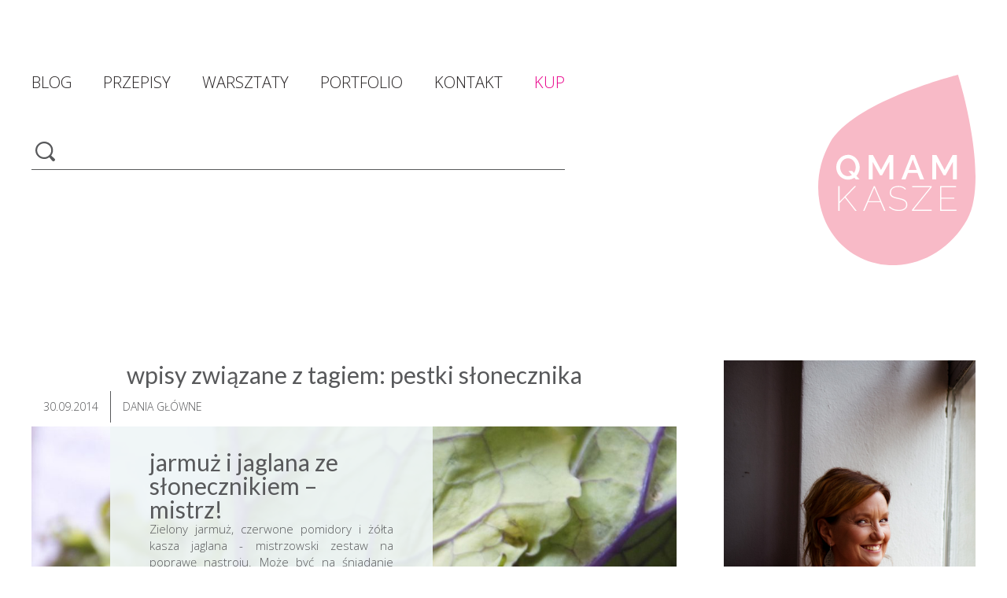

--- FILE ---
content_type: text/html; charset=UTF-8
request_url: https://qmamkasze.pl/tag/pestki-slonecznika/
body_size: 10376
content:
<!DOCTYPE html>
<!--[if IE 7]>
<html class="ie ie7" dir="ltr" lang="pl-PL" prefix="og: https://ogp.me/ns#">
<![endif]-->
<!--[if IE 8]>
<html class="ie ie8" dir="ltr" lang="pl-PL" prefix="og: https://ogp.me/ns#">
<![endif]-->
<!--[if !(IE 7) | !(IE 8)  ]><!-->
<html dir="ltr" lang="pl-PL" prefix="og: https://ogp.me/ns#">
<!--<![endif]-->
<head>
    <meta charset="UTF-8"/>
    <meta name="viewport" content="width=device-width"/>
    <meta name="facebook-domain-verification" content="hpb02rnqjazpjxpk66nlgmdx8ifdl6" />
        
    <link rel="profile" href="//gmpg.org/xfn/11"/>
    <link rel="pingback" href="https://qmamkasze.pl/xmlrpc.php"/>
    <link rel="shortcut icon" type="image/png" href="/favicon.png?v=201910051500"/>
    <script src="//code.jquery.com/jquery-1.11.3.min.js"></script>
    <link href='https://fonts.googleapis.com/css?family=Open+Sans:300,400,700,900&subset=latin,latin-ext'
          rel='stylesheet' type='text/css'>
    <link href="https://fonts.googleapis.com/css?family=Lato:300,400,900&amp;subset=latin-ext" rel="stylesheet">
        <!--[if lt IE 9]>
        <script src="https://qmamkasze.pl/wp-content/themes/qmamkasze/js/html5.js" type="text/javascript"></script>
        <![endif]-->
    <script>
        function hasCookieSet(key, value) {
            if (!key) return false;
            return document.cookie.search(key + '=' + (value || '')) > -1;
        }
    </script>
    	<style>img:is([sizes="auto" i], [sizes^="auto," i]) { contain-intrinsic-size: 3000px 1500px }</style>
	
		<!-- All in One SEO 4.8.8 - aioseo.com -->
		<title>pestki słonecznika | Maia Sobczak</title>
	<meta name="robots" content="max-image-preview:large" />
	<link rel="canonical" href="https://qmamkasze.pl/tag/pestki-slonecznika/" />
	<meta name="generator" content="All in One SEO (AIOSEO) 4.8.8" />
		<script type="application/ld+json" class="aioseo-schema">
			{"@context":"https:\/\/schema.org","@graph":[{"@type":"BreadcrumbList","@id":"https:\/\/qmamkasze.pl\/tag\/pestki-slonecznika\/#breadcrumblist","itemListElement":[{"@type":"ListItem","@id":"https:\/\/qmamkasze.pl#listItem","position":1,"name":"Home","item":"https:\/\/qmamkasze.pl","nextItem":{"@type":"ListItem","@id":"https:\/\/qmamkasze.pl\/tag\/pestki-slonecznika\/#listItem","name":"pestki s\u0142onecznika"}},{"@type":"ListItem","@id":"https:\/\/qmamkasze.pl\/tag\/pestki-slonecznika\/#listItem","position":2,"name":"pestki s\u0142onecznika","previousItem":{"@type":"ListItem","@id":"https:\/\/qmamkasze.pl#listItem","name":"Home"}}]},{"@type":"CollectionPage","@id":"https:\/\/qmamkasze.pl\/tag\/pestki-slonecznika\/#collectionpage","url":"https:\/\/qmamkasze.pl\/tag\/pestki-slonecznika\/","name":"pestki s\u0142onecznika | Maia Sobczak","inLanguage":"pl-PL","isPartOf":{"@id":"https:\/\/qmamkasze.pl\/#website"},"breadcrumb":{"@id":"https:\/\/qmamkasze.pl\/tag\/pestki-slonecznika\/#breadcrumblist"}},{"@type":"Organization","@id":"https:\/\/qmamkasze.pl\/#organization","name":"Qmam kasze","description":"wiem co zdrowe","url":"https:\/\/qmamkasze.pl\/","logo":{"@type":"ImageObject","url":"https:\/\/qmamkasze.pl\/wp-content\/themes\/qmamkasze\/img\/logo.svg","@id":"https:\/\/qmamkasze.pl\/tag\/pestki-slonecznika\/#organizationLogo"},"image":{"@id":"https:\/\/qmamkasze.pl\/tag\/pestki-slonecznika\/#organizationLogo"}},{"@type":"WebSite","@id":"https:\/\/qmamkasze.pl\/#website","url":"https:\/\/qmamkasze.pl\/","name":"Maia Sobczak","description":"wiem co zdrowe","inLanguage":"pl-PL","publisher":{"@id":"https:\/\/qmamkasze.pl\/#organization"}}]}
		</script>
		<!-- All in One SEO -->

<link rel="alternate" type="application/rss+xml" title="Maia Sobczak &raquo; Kanał z wpisami" href="https://qmamkasze.pl/feed/" />
<link rel="alternate" type="application/rss+xml" title="Maia Sobczak &raquo; Kanał z komentarzami" href="https://qmamkasze.pl/comments/feed/" />
<link rel="alternate" type="application/rss+xml" title="Maia Sobczak &raquo; Kanał z wpisami otagowanymi jako pestki słonecznika" href="https://qmamkasze.pl/tag/pestki-slonecznika/feed/" />
<script type="text/javascript">
/* <![CDATA[ */
window._wpemojiSettings = {"baseUrl":"https:\/\/s.w.org\/images\/core\/emoji\/16.0.1\/72x72\/","ext":".png","svgUrl":"https:\/\/s.w.org\/images\/core\/emoji\/16.0.1\/svg\/","svgExt":".svg","source":{"concatemoji":"https:\/\/qmamkasze.pl\/wp-includes\/js\/wp-emoji-release.min.js?ver=644f239c6da851533f33ec2f7a7ea468"}};
/*! This file is auto-generated */
!function(s,n){var o,i,e;function c(e){try{var t={supportTests:e,timestamp:(new Date).valueOf()};sessionStorage.setItem(o,JSON.stringify(t))}catch(e){}}function p(e,t,n){e.clearRect(0,0,e.canvas.width,e.canvas.height),e.fillText(t,0,0);var t=new Uint32Array(e.getImageData(0,0,e.canvas.width,e.canvas.height).data),a=(e.clearRect(0,0,e.canvas.width,e.canvas.height),e.fillText(n,0,0),new Uint32Array(e.getImageData(0,0,e.canvas.width,e.canvas.height).data));return t.every(function(e,t){return e===a[t]})}function u(e,t){e.clearRect(0,0,e.canvas.width,e.canvas.height),e.fillText(t,0,0);for(var n=e.getImageData(16,16,1,1),a=0;a<n.data.length;a++)if(0!==n.data[a])return!1;return!0}function f(e,t,n,a){switch(t){case"flag":return n(e,"\ud83c\udff3\ufe0f\u200d\u26a7\ufe0f","\ud83c\udff3\ufe0f\u200b\u26a7\ufe0f")?!1:!n(e,"\ud83c\udde8\ud83c\uddf6","\ud83c\udde8\u200b\ud83c\uddf6")&&!n(e,"\ud83c\udff4\udb40\udc67\udb40\udc62\udb40\udc65\udb40\udc6e\udb40\udc67\udb40\udc7f","\ud83c\udff4\u200b\udb40\udc67\u200b\udb40\udc62\u200b\udb40\udc65\u200b\udb40\udc6e\u200b\udb40\udc67\u200b\udb40\udc7f");case"emoji":return!a(e,"\ud83e\udedf")}return!1}function g(e,t,n,a){var r="undefined"!=typeof WorkerGlobalScope&&self instanceof WorkerGlobalScope?new OffscreenCanvas(300,150):s.createElement("canvas"),o=r.getContext("2d",{willReadFrequently:!0}),i=(o.textBaseline="top",o.font="600 32px Arial",{});return e.forEach(function(e){i[e]=t(o,e,n,a)}),i}function t(e){var t=s.createElement("script");t.src=e,t.defer=!0,s.head.appendChild(t)}"undefined"!=typeof Promise&&(o="wpEmojiSettingsSupports",i=["flag","emoji"],n.supports={everything:!0,everythingExceptFlag:!0},e=new Promise(function(e){s.addEventListener("DOMContentLoaded",e,{once:!0})}),new Promise(function(t){var n=function(){try{var e=JSON.parse(sessionStorage.getItem(o));if("object"==typeof e&&"number"==typeof e.timestamp&&(new Date).valueOf()<e.timestamp+604800&&"object"==typeof e.supportTests)return e.supportTests}catch(e){}return null}();if(!n){if("undefined"!=typeof Worker&&"undefined"!=typeof OffscreenCanvas&&"undefined"!=typeof URL&&URL.createObjectURL&&"undefined"!=typeof Blob)try{var e="postMessage("+g.toString()+"("+[JSON.stringify(i),f.toString(),p.toString(),u.toString()].join(",")+"));",a=new Blob([e],{type:"text/javascript"}),r=new Worker(URL.createObjectURL(a),{name:"wpTestEmojiSupports"});return void(r.onmessage=function(e){c(n=e.data),r.terminate(),t(n)})}catch(e){}c(n=g(i,f,p,u))}t(n)}).then(function(e){for(var t in e)n.supports[t]=e[t],n.supports.everything=n.supports.everything&&n.supports[t],"flag"!==t&&(n.supports.everythingExceptFlag=n.supports.everythingExceptFlag&&n.supports[t]);n.supports.everythingExceptFlag=n.supports.everythingExceptFlag&&!n.supports.flag,n.DOMReady=!1,n.readyCallback=function(){n.DOMReady=!0}}).then(function(){return e}).then(function(){var e;n.supports.everything||(n.readyCallback(),(e=n.source||{}).concatemoji?t(e.concatemoji):e.wpemoji&&e.twemoji&&(t(e.twemoji),t(e.wpemoji)))}))}((window,document),window._wpemojiSettings);
/* ]]> */
</script>
<style id='wp-emoji-styles-inline-css' type='text/css'>

	img.wp-smiley, img.emoji {
		display: inline !important;
		border: none !important;
		box-shadow: none !important;
		height: 1em !important;
		width: 1em !important;
		margin: 0 0.07em !important;
		vertical-align: -0.1em !important;
		background: none !important;
		padding: 0 !important;
	}
</style>
<link rel='stylesheet' id='wp-block-library-css' href='https://qmamkasze.pl/wp-includes/css/dist/block-library/style.min.css?ver=644f239c6da851533f33ec2f7a7ea468' type='text/css' media='all' />
<style id='classic-theme-styles-inline-css' type='text/css'>
/*! This file is auto-generated */
.wp-block-button__link{color:#fff;background-color:#32373c;border-radius:9999px;box-shadow:none;text-decoration:none;padding:calc(.667em + 2px) calc(1.333em + 2px);font-size:1.125em}.wp-block-file__button{background:#32373c;color:#fff;text-decoration:none}
</style>
<style id='global-styles-inline-css' type='text/css'>
:root{--wp--preset--aspect-ratio--square: 1;--wp--preset--aspect-ratio--4-3: 4/3;--wp--preset--aspect-ratio--3-4: 3/4;--wp--preset--aspect-ratio--3-2: 3/2;--wp--preset--aspect-ratio--2-3: 2/3;--wp--preset--aspect-ratio--16-9: 16/9;--wp--preset--aspect-ratio--9-16: 9/16;--wp--preset--color--black: #000000;--wp--preset--color--cyan-bluish-gray: #abb8c3;--wp--preset--color--white: #ffffff;--wp--preset--color--pale-pink: #f78da7;--wp--preset--color--vivid-red: #cf2e2e;--wp--preset--color--luminous-vivid-orange: #ff6900;--wp--preset--color--luminous-vivid-amber: #fcb900;--wp--preset--color--light-green-cyan: #7bdcb5;--wp--preset--color--vivid-green-cyan: #00d084;--wp--preset--color--pale-cyan-blue: #8ed1fc;--wp--preset--color--vivid-cyan-blue: #0693e3;--wp--preset--color--vivid-purple: #9b51e0;--wp--preset--gradient--vivid-cyan-blue-to-vivid-purple: linear-gradient(135deg,rgba(6,147,227,1) 0%,rgb(155,81,224) 100%);--wp--preset--gradient--light-green-cyan-to-vivid-green-cyan: linear-gradient(135deg,rgb(122,220,180) 0%,rgb(0,208,130) 100%);--wp--preset--gradient--luminous-vivid-amber-to-luminous-vivid-orange: linear-gradient(135deg,rgba(252,185,0,1) 0%,rgba(255,105,0,1) 100%);--wp--preset--gradient--luminous-vivid-orange-to-vivid-red: linear-gradient(135deg,rgba(255,105,0,1) 0%,rgb(207,46,46) 100%);--wp--preset--gradient--very-light-gray-to-cyan-bluish-gray: linear-gradient(135deg,rgb(238,238,238) 0%,rgb(169,184,195) 100%);--wp--preset--gradient--cool-to-warm-spectrum: linear-gradient(135deg,rgb(74,234,220) 0%,rgb(151,120,209) 20%,rgb(207,42,186) 40%,rgb(238,44,130) 60%,rgb(251,105,98) 80%,rgb(254,248,76) 100%);--wp--preset--gradient--blush-light-purple: linear-gradient(135deg,rgb(255,206,236) 0%,rgb(152,150,240) 100%);--wp--preset--gradient--blush-bordeaux: linear-gradient(135deg,rgb(254,205,165) 0%,rgb(254,45,45) 50%,rgb(107,0,62) 100%);--wp--preset--gradient--luminous-dusk: linear-gradient(135deg,rgb(255,203,112) 0%,rgb(199,81,192) 50%,rgb(65,88,208) 100%);--wp--preset--gradient--pale-ocean: linear-gradient(135deg,rgb(255,245,203) 0%,rgb(182,227,212) 50%,rgb(51,167,181) 100%);--wp--preset--gradient--electric-grass: linear-gradient(135deg,rgb(202,248,128) 0%,rgb(113,206,126) 100%);--wp--preset--gradient--midnight: linear-gradient(135deg,rgb(2,3,129) 0%,rgb(40,116,252) 100%);--wp--preset--font-size--small: 13px;--wp--preset--font-size--medium: 20px;--wp--preset--font-size--large: 36px;--wp--preset--font-size--x-large: 42px;--wp--preset--spacing--20: 0.44rem;--wp--preset--spacing--30: 0.67rem;--wp--preset--spacing--40: 1rem;--wp--preset--spacing--50: 1.5rem;--wp--preset--spacing--60: 2.25rem;--wp--preset--spacing--70: 3.38rem;--wp--preset--spacing--80: 5.06rem;--wp--preset--shadow--natural: 6px 6px 9px rgba(0, 0, 0, 0.2);--wp--preset--shadow--deep: 12px 12px 50px rgba(0, 0, 0, 0.4);--wp--preset--shadow--sharp: 6px 6px 0px rgba(0, 0, 0, 0.2);--wp--preset--shadow--outlined: 6px 6px 0px -3px rgba(255, 255, 255, 1), 6px 6px rgba(0, 0, 0, 1);--wp--preset--shadow--crisp: 6px 6px 0px rgba(0, 0, 0, 1);}:where(.is-layout-flex){gap: 0.5em;}:where(.is-layout-grid){gap: 0.5em;}body .is-layout-flex{display: flex;}.is-layout-flex{flex-wrap: wrap;align-items: center;}.is-layout-flex > :is(*, div){margin: 0;}body .is-layout-grid{display: grid;}.is-layout-grid > :is(*, div){margin: 0;}:where(.wp-block-columns.is-layout-flex){gap: 2em;}:where(.wp-block-columns.is-layout-grid){gap: 2em;}:where(.wp-block-post-template.is-layout-flex){gap: 1.25em;}:where(.wp-block-post-template.is-layout-grid){gap: 1.25em;}.has-black-color{color: var(--wp--preset--color--black) !important;}.has-cyan-bluish-gray-color{color: var(--wp--preset--color--cyan-bluish-gray) !important;}.has-white-color{color: var(--wp--preset--color--white) !important;}.has-pale-pink-color{color: var(--wp--preset--color--pale-pink) !important;}.has-vivid-red-color{color: var(--wp--preset--color--vivid-red) !important;}.has-luminous-vivid-orange-color{color: var(--wp--preset--color--luminous-vivid-orange) !important;}.has-luminous-vivid-amber-color{color: var(--wp--preset--color--luminous-vivid-amber) !important;}.has-light-green-cyan-color{color: var(--wp--preset--color--light-green-cyan) !important;}.has-vivid-green-cyan-color{color: var(--wp--preset--color--vivid-green-cyan) !important;}.has-pale-cyan-blue-color{color: var(--wp--preset--color--pale-cyan-blue) !important;}.has-vivid-cyan-blue-color{color: var(--wp--preset--color--vivid-cyan-blue) !important;}.has-vivid-purple-color{color: var(--wp--preset--color--vivid-purple) !important;}.has-black-background-color{background-color: var(--wp--preset--color--black) !important;}.has-cyan-bluish-gray-background-color{background-color: var(--wp--preset--color--cyan-bluish-gray) !important;}.has-white-background-color{background-color: var(--wp--preset--color--white) !important;}.has-pale-pink-background-color{background-color: var(--wp--preset--color--pale-pink) !important;}.has-vivid-red-background-color{background-color: var(--wp--preset--color--vivid-red) !important;}.has-luminous-vivid-orange-background-color{background-color: var(--wp--preset--color--luminous-vivid-orange) !important;}.has-luminous-vivid-amber-background-color{background-color: var(--wp--preset--color--luminous-vivid-amber) !important;}.has-light-green-cyan-background-color{background-color: var(--wp--preset--color--light-green-cyan) !important;}.has-vivid-green-cyan-background-color{background-color: var(--wp--preset--color--vivid-green-cyan) !important;}.has-pale-cyan-blue-background-color{background-color: var(--wp--preset--color--pale-cyan-blue) !important;}.has-vivid-cyan-blue-background-color{background-color: var(--wp--preset--color--vivid-cyan-blue) !important;}.has-vivid-purple-background-color{background-color: var(--wp--preset--color--vivid-purple) !important;}.has-black-border-color{border-color: var(--wp--preset--color--black) !important;}.has-cyan-bluish-gray-border-color{border-color: var(--wp--preset--color--cyan-bluish-gray) !important;}.has-white-border-color{border-color: var(--wp--preset--color--white) !important;}.has-pale-pink-border-color{border-color: var(--wp--preset--color--pale-pink) !important;}.has-vivid-red-border-color{border-color: var(--wp--preset--color--vivid-red) !important;}.has-luminous-vivid-orange-border-color{border-color: var(--wp--preset--color--luminous-vivid-orange) !important;}.has-luminous-vivid-amber-border-color{border-color: var(--wp--preset--color--luminous-vivid-amber) !important;}.has-light-green-cyan-border-color{border-color: var(--wp--preset--color--light-green-cyan) !important;}.has-vivid-green-cyan-border-color{border-color: var(--wp--preset--color--vivid-green-cyan) !important;}.has-pale-cyan-blue-border-color{border-color: var(--wp--preset--color--pale-cyan-blue) !important;}.has-vivid-cyan-blue-border-color{border-color: var(--wp--preset--color--vivid-cyan-blue) !important;}.has-vivid-purple-border-color{border-color: var(--wp--preset--color--vivid-purple) !important;}.has-vivid-cyan-blue-to-vivid-purple-gradient-background{background: var(--wp--preset--gradient--vivid-cyan-blue-to-vivid-purple) !important;}.has-light-green-cyan-to-vivid-green-cyan-gradient-background{background: var(--wp--preset--gradient--light-green-cyan-to-vivid-green-cyan) !important;}.has-luminous-vivid-amber-to-luminous-vivid-orange-gradient-background{background: var(--wp--preset--gradient--luminous-vivid-amber-to-luminous-vivid-orange) !important;}.has-luminous-vivid-orange-to-vivid-red-gradient-background{background: var(--wp--preset--gradient--luminous-vivid-orange-to-vivid-red) !important;}.has-very-light-gray-to-cyan-bluish-gray-gradient-background{background: var(--wp--preset--gradient--very-light-gray-to-cyan-bluish-gray) !important;}.has-cool-to-warm-spectrum-gradient-background{background: var(--wp--preset--gradient--cool-to-warm-spectrum) !important;}.has-blush-light-purple-gradient-background{background: var(--wp--preset--gradient--blush-light-purple) !important;}.has-blush-bordeaux-gradient-background{background: var(--wp--preset--gradient--blush-bordeaux) !important;}.has-luminous-dusk-gradient-background{background: var(--wp--preset--gradient--luminous-dusk) !important;}.has-pale-ocean-gradient-background{background: var(--wp--preset--gradient--pale-ocean) !important;}.has-electric-grass-gradient-background{background: var(--wp--preset--gradient--electric-grass) !important;}.has-midnight-gradient-background{background: var(--wp--preset--gradient--midnight) !important;}.has-small-font-size{font-size: var(--wp--preset--font-size--small) !important;}.has-medium-font-size{font-size: var(--wp--preset--font-size--medium) !important;}.has-large-font-size{font-size: var(--wp--preset--font-size--large) !important;}.has-x-large-font-size{font-size: var(--wp--preset--font-size--x-large) !important;}
:where(.wp-block-post-template.is-layout-flex){gap: 1.25em;}:where(.wp-block-post-template.is-layout-grid){gap: 1.25em;}
:where(.wp-block-columns.is-layout-flex){gap: 2em;}:where(.wp-block-columns.is-layout-grid){gap: 2em;}
:root :where(.wp-block-pullquote){font-size: 1.5em;line-height: 1.6;}
</style>
<link rel='stylesheet' id='fast-micro-pay-css' href='https://qmamkasze.pl/wp-content/plugins/fast-micro-pay/css/fast-micro-pay.css?ver=1.8.9' type='text/css' media='all' />
<link rel='stylesheet' id='qmamkasze-style-css' href='https://qmamkasze.pl/wp-content/themes/qmamkasze/style.css?ver=202401140204' type='text/css' media='all' />
<link rel='stylesheet' id='newsletter-css' href='https://qmamkasze.pl/wp-content/plugins/newsletter/style.css?ver=8.9.9' type='text/css' media='all' />
<script type="text/javascript" src="https://qmamkasze.pl/wp-includes/js/jquery/jquery.min.js?ver=3.7.1" id="jquery-core-js"></script>
<script type="text/javascript" src="https://qmamkasze.pl/wp-includes/js/jquery/jquery-migrate.min.js?ver=3.4.1" id="jquery-migrate-js"></script>
<script type="text/javascript" id="fast-micro-pay-js-extra">
/* <![CDATA[ */
var FastMicroPay = {"ajax":"https:\/\/qmamkasze.pl\/wp-admin\/admin-ajax.php"};
/* ]]> */
</script>
<script type="text/javascript" src="https://qmamkasze.pl/wp-content/plugins/fast-micro-pay/js/fast-micro-pay.js?ver=1.8.9" id="fast-micro-pay-js"></script>
<link rel="https://api.w.org/" href="https://qmamkasze.pl/wp-json/" /><link rel="alternate" title="JSON" type="application/json" href="https://qmamkasze.pl/wp-json/wp/v2/tags/143" /><link rel="EditURI" type="application/rsd+xml" title="RSD" href="https://qmamkasze.pl/xmlrpc.php?rsd" />


<link rel="alternate" type="application/rss+xml" title="Podcast RSS feed" href="https://qmamkasze.pl/feed/podcasts" />


    <!-- Facebook Pixel Code -->
    <script>
        !function (f, b, e, v, n, t, s) {
            if (f.fbq) return;
            n = f.fbq = function () {
                n.callMethod ?
                    n.callMethod.apply(n, arguments) : n.queue.push(arguments)
            };
            if (!f._fbq) f._fbq = n;
            n.push = n;
            n.loaded = !0;
            n.version = '2.0';
            n.queue = [];
            t = b.createElement(e);
            t.async = !0;
            t.src = v;
            s = b.getElementsByTagName(e)[0];
            s.parentNode.insertBefore(t, s)
        }(window,
            document, 'script', 'https://connect.facebook.net/en_US/fbevents.js');

        fbq('init', '957628341050688');
        fbq('track', "PageView");</script>
    <noscript><img height="1" width="1" style="display:none"
                   src="https://www.facebook.com/tr?id=957628341050688&ev=PageView&noscript=1"
        /></noscript>
    <!-- End Facebook Pixel Code -->
</head>

<body class="archive tag tag-pestki-slonecznika tag-143 wp-theme-qmamkasze custom-background-empty single-author">

<div id="fb-root"></div>
<script>(function (d, s, id) {
        var js, fjs = d.getElementsByTagName(s)[0];
        if (d.getElementById(id)) return;
        js = d.createElement(s);
        js.id = id;
        js.src = "//connect.facebook.net/pl_PL/all.js#xfbml=1";
        fjs.parentNode.insertBefore(js, fjs);
    }(document, 'script', 'facebook-jssdk'));</script>

<div class="mobile">
    <nav id="mobile-site-navigation" role="navigation">
        <div class="menuToggle">
            <input class="icon" type="checkbox"/>
            <span></span>
            <span></span>
            <span></span>
            <ul id="menu-main-mobile" class="nav-menu"><li><h1 class="site-title"><a href="https://qmamkasze.pl/" title="Maia Sobczak" rel="home"><img src="/wp-content/themes/qmamkasze/img/logo.svg"></a></h1>
<form role="search" method="get" class="search-form" action="https://qmamkasze.pl/" >
    <input type="submit" value="" />
    <input type="text" value="" name="s" />
    </form></li><li id="menu-item-7109" class="menu-item menu-item-type-post_type menu-item-object-ebook menu-item-7109"><a href="https://qmamkasze.pl/ebooki/e-book-na-kobiece-dni-czyli-dni-swini/">Kup</a></li>
<li id="menu-item-5716" class="menu-item menu-item-type-custom menu-item-object-custom menu-item-5716"><a href="/">Blog</a></li>
<li id="menu-item-5717" class="menu-item menu-item-type-taxonomy menu-item-object-category menu-item-5717"><a href="https://qmamkasze.pl/category/galeria-przepisow/">Przepisy</a></li>
<li id="menu-item-6507" class="menu-item menu-item-type-custom menu-item-object-custom menu-item-6507"><a href="/warsztaty/">Warsztaty</a></li>
<li id="menu-item-5720" class="menu-item menu-item-type-post_type menu-item-object-page menu-item-5720"><a href="https://qmamkasze.pl/kontakt/">Kontakt</a></li>
<li id="menu-item-5721" class="menu-item menu-item-type-post_type menu-item-object-page menu-item-5721"><a href="https://qmamkasze.pl/o-mnie/">O mnie</a></li>
<li id="menu-item-5722" class="menu-item menu-item-type-custom menu-item-object-custom menu-item-5722"><a target="_blank" href="https://www.youtube.com/channel/UCeQuc3sWWdm3Zx92MOaBeug">QmamKasze kręci</a></li>
<li id="menu-item-6474" class="menu-item menu-item-type-custom menu-item-object-custom menu-item-6474"><a href="/podkasty/">Podkast z QmamKasze</a></li>
<li id="menu-item-5723" class="menu-item menu-item-type-post_type menu-item-object-page menu-item-5723"><a href="https://qmamkasze.pl/ksiazki-qmamkasze/">Książki QmamKasze</a></li>
<li>
        <form method="post" action="https://qmamkasze.pl/?na=s" class="tnp-subscription" style="">
<input type="hidden" name="nlang" value="">

        <div class="tnp-field tnp-field-email"><input class="tnp-email" type="email" name="ne" id="tnp-1" value="" placeholder="EMAIL..." required></div>

        <div class="tnp-field tnp-field-button" style="text-align: left"><input class="tnp-submit" type="submit" value="DOŁĄCZ DO NEWSLETTERA" style="">
</div>
</form>
    </li></ul>        </div>
    </nav>
    <div class="clear"></div>
    <h1 class="site-title"><a href="https://qmamkasze.pl/" title="Maia Sobczak" rel="home"><img src="/wp-content/themes/qmamkasze/img/logo.svg"></a></h1>
</div>

<div id="page" class="hfeed site">
    <header id="masthead" class="site-header" role="banner">
        <div class="topBar desktop wide-desktop">
            <div class="left">
                <nav id="site-navigation" class="navigation" role="navigation">
                    <div class="menu-main-container"><ul id="menu-main" class="nav-menu"><li id="menu-item-5705" class="menu-item menu-item-type-custom menu-item-object-custom menu-item-5705"><a href="/">Blog</a></li>
<li id="menu-item-5706" class="menu-item menu-item-type-taxonomy menu-item-object-category menu-item-5706"><a href="https://qmamkasze.pl/category/galeria-przepisow/">Przepisy</a></li>
<li id="menu-item-6506" class="menu-item menu-item-type-custom menu-item-object-custom menu-item-6506"><a href="/warsztaty/">Warsztaty</a></li>
<li id="menu-item-5710" class="menu-item menu-item-type-post_type menu-item-object-page menu-item-5710"><a href="https://qmamkasze.pl/portfolio/">Portfolio</a></li>
<li id="menu-item-5715" class="menu-item menu-item-type-post_type menu-item-object-page menu-item-5715"><a href="https://qmamkasze.pl/kontakt/">Kontakt</a></li>
<li id="menu-item-7110" class="menu-item menu-item-type-post_type menu-item-object-ebook menu-item-7110"><a href="https://qmamkasze.pl/ebooki/e-book-na-kobiece-dni-czyli-dni-swini/">Kup</a></li>
</ul></div>                </nav><!-- #site-navigation -->
                <form role="search" method="get" class="search-form" action="https://qmamkasze.pl/" >
    <input type="submit" value="" />
    <input type="text" value="" name="s" />
    </form>            </div>
            <div class="right">
                <hgroup>
                    <h1 class="site-title"><a href="https://qmamkasze.pl/" title="Maia Sobczak" rel="home"><img src="/wp-content/themes/qmamkasze/img/logo.svg"></a></h1>
                </hgroup>
            </div>
            <div class="clear"></div>
        </div>
    </header><!-- #masthead -->

    <div id="main" class="wrapper">

	<section id="primary" class="site-content">
		<div id="content" role="main">

					<header class="archive-header">
				<h1 class="archive-title">Wpisy związane z tagiem: <span>pestki słonecznika</span></h1>

						</header><!-- .archive-header -->

			
<article id="post-1753" class="post-1753 post type-post status-publish format-standard has-post-thumbnail hentry category-dania-glowne category-dla-dzieci category-przystawki category-sniadania tag-jarmuz tag-kasza-jaglana tag-maslo-ghee tag-maslo-klarowane tag-pestki-slonecznika tag-pomidory odd mint">
    <div class="badge">
    <time>30.09.2014</time>
    <a class="category" href="https://qmamkasze.pl/category/galeria-przepisow/dania-glowne/">Dania główne</a>
</div>
<div class="excerpt-box">
    <header>
            <h1 class="entry-title">
            <a href="https://qmamkasze.pl/jarmuz-i-jaglana-ze-slonecznikiem-mistrz/"
               title="Jarmuż i jaglana ze słonecznikiem &#8211; mistrz!"
               rel="bookmark">Jarmuż i jaglana ze słonecznikiem &#8211; mistrz!</a>
        </h1>
    </header>
    <div class="tablet">
                    <div class="image wide-desktop">
            <img width="1150" height="700" src="https://qmamkasze.pl/wp-content/uploads/2014/09/jarmuz-scaled-1150x700.jpg" class="attachment-homepage-wide-thumb size-homepage-wide-thumb wp-post-image" alt="" decoding="async" srcset="https://qmamkasze.pl/wp-content/uploads/2014/09/jarmuz-scaled-1150x700.jpg 1150w, https://qmamkasze.pl/wp-content/uploads/2014/09/jarmuz-scaled-820x500.jpg 820w" sizes="(max-width: 1150px) 100vw, 1150px" />        </div>
                <div class="image desktop">
            <img width="820" height="500" src="https://qmamkasze.pl/wp-content/uploads/2014/09/jarmuz-scaled-820x500.jpg" class="attachment-homepage-thumb size-homepage-thumb wp-post-image" alt="" decoding="async" fetchpriority="high" srcset="https://qmamkasze.pl/wp-content/uploads/2014/09/jarmuz-scaled-820x500.jpg 820w, https://qmamkasze.pl/wp-content/uploads/2014/09/jarmuz-scaled-1150x700.jpg 1150w" sizes="(max-width: 820px) 100vw, 820px" />        </div>
                <div class="image mobile">
            <img width="100%" src="https://qmamkasze.pl/wp-content/uploads/2014/09/jarmuz-scaled-820x500.jpg">        </div>
        </div>
    <main class="entry-summary">
        <div class="not-tablet"><p>Zielony jarmuż, czerwone pomidory i żółta kasza jaglana - mistrzowski zestaw na poprawę nastroju. Może być na śniadanie albo szybki lunch, tylko od Ciebie zależy kiedy Ci z mistrzem wygodniej.</p></div>
        <div class="tablet">Zielony jarmuż, czerwone pomidory i żółta kasza jaglana - mistrzowski zestaw na poprawę nastroju. Może być na śniadanie albo szybki lunch, tylko od Ciebie zależy kiedy Ci z mistrzem wygodniej. </div>
    </main>
    <footer>
    <div>
        <div class="liked "><span>47</span></div>
        <div class="comments "><span>3</span></div>
    </div>
    <div>
        <a href="https://qmamkasze.pl/jarmuz-i-jaglana-ze-slonecznikiem-mistrz/"
           title="Jarmuż i jaglana ze słonecznikiem &#8211; mistrz!"
           class="more-link"
           rel="bookmark"></a>
    </div>
</footer>
</div>
<div class="not-tablet">
                <div class="image wide-desktop">
            <img width="1150" height="700" src="https://qmamkasze.pl/wp-content/uploads/2014/09/jarmuz-scaled-1150x700.jpg" class="attachment-homepage-wide-thumb size-homepage-wide-thumb wp-post-image" alt="" decoding="async" loading="lazy" srcset="https://qmamkasze.pl/wp-content/uploads/2014/09/jarmuz-scaled-1150x700.jpg 1150w, https://qmamkasze.pl/wp-content/uploads/2014/09/jarmuz-scaled-820x500.jpg 820w" sizes="auto, (max-width: 1150px) 100vw, 1150px" />        </div>
                <div class="image desktop">
            <img width="820" height="500" src="https://qmamkasze.pl/wp-content/uploads/2014/09/jarmuz-scaled-820x500.jpg" class="attachment-homepage-thumb size-homepage-thumb wp-post-image" alt="" decoding="async" srcset="https://qmamkasze.pl/wp-content/uploads/2014/09/jarmuz-scaled-820x500.jpg 820w, https://qmamkasze.pl/wp-content/uploads/2014/09/jarmuz-scaled-1150x700.jpg 1150w" sizes="(max-width: 820px) 100vw, 820px" />        </div>
                <div class="image mobile">
            <img width="100%" src="https://qmamkasze.pl/wp-content/uploads/2014/09/jarmuz-scaled-820x500.jpg">        </div>
    </div>
</article><!-- #post -->

<article id="post-666" class="post-666 post type-post status-publish format-standard has-post-thumbnail hentry category-dla-dzieci category-do-chleba category-sniadania tag-pestki-slonecznika tag-rukola tag-sniadanie even">
    <div class="not-tablet">
                <div class="image wide-desktop">
            <img width="465" height="700" src="https://qmamkasze.pl/wp-content/uploads/2013/03/pasta_slonecznik-scaled.jpg" class="attachment-homepage-wide-aside-thumb size-homepage-wide-aside-thumb wp-post-image" alt="" decoding="async" loading="lazy" srcset="https://qmamkasze.pl/wp-content/uploads/2013/03/pasta_slonecznik-scaled.jpg 1700w, https://qmamkasze.pl/wp-content/uploads/2013/03/pasta_slonecznik-199x300.jpg 199w, https://qmamkasze.pl/wp-content/uploads/2013/03/pasta_slonecznik-680x1024.jpg 680w, https://qmamkasze.pl/wp-content/uploads/2013/03/pasta_slonecznik-768x1156.jpg 768w, https://qmamkasze.pl/wp-content/uploads/2013/03/pasta_slonecznik-1020x1536.jpg 1020w" sizes="auto, (max-width: 465px) 100vw, 465px" />        </div>
                <div class="image desktop">
            <img width="332" height="500" src="https://qmamkasze.pl/wp-content/uploads/2013/03/pasta_slonecznik-scaled.jpg" class="attachment-homepage-aside-thumb size-homepage-aside-thumb wp-post-image" alt="" decoding="async" loading="lazy" srcset="https://qmamkasze.pl/wp-content/uploads/2013/03/pasta_slonecznik-scaled.jpg 1700w, https://qmamkasze.pl/wp-content/uploads/2013/03/pasta_slonecznik-199x300.jpg 199w, https://qmamkasze.pl/wp-content/uploads/2013/03/pasta_slonecznik-680x1024.jpg 680w, https://qmamkasze.pl/wp-content/uploads/2013/03/pasta_slonecznik-768x1156.jpg 768w, https://qmamkasze.pl/wp-content/uploads/2013/03/pasta_slonecznik-1020x1536.jpg 1020w" sizes="auto, (max-width: 332px) 100vw, 332px" />        </div>
                <div class="image mobile">
            <img width="100%" src="https://qmamkasze.pl/wp-content/uploads/2013/03/pasta_slonecznik-scaled.jpg">        </div>
    </div>
<div class="excerpt-box">
    <div class="badge">
    <time>22.03.2013</time>
    <a class="category" href="https://qmamkasze.pl/category/dla-dzieci/">Dla dzieci</a>
</div>
    <header>
            <h1 class="entry-title">
            <a href="https://qmamkasze.pl/slonecznik-kocha-rukole/"
               title="Słonecznik kocha rukole"
               rel="bookmark">Słonecznik kocha rukole</a>
        </h1>
    </header>
    <div class="tablet">
                    <div class="image wide-desktop">
            <img width="465" height="700" src="https://qmamkasze.pl/wp-content/uploads/2013/03/pasta_slonecznik-scaled.jpg" class="attachment-homepage-wide-aside-thumb size-homepage-wide-aside-thumb wp-post-image" alt="" decoding="async" loading="lazy" srcset="https://qmamkasze.pl/wp-content/uploads/2013/03/pasta_slonecznik-scaled.jpg 1700w, https://qmamkasze.pl/wp-content/uploads/2013/03/pasta_slonecznik-199x300.jpg 199w, https://qmamkasze.pl/wp-content/uploads/2013/03/pasta_slonecznik-680x1024.jpg 680w, https://qmamkasze.pl/wp-content/uploads/2013/03/pasta_slonecznik-768x1156.jpg 768w, https://qmamkasze.pl/wp-content/uploads/2013/03/pasta_slonecznik-1020x1536.jpg 1020w" sizes="auto, (max-width: 465px) 100vw, 465px" />        </div>
                <div class="image desktop">
            <img width="332" height="500" src="https://qmamkasze.pl/wp-content/uploads/2013/03/pasta_slonecznik-scaled.jpg" class="attachment-homepage-aside-thumb size-homepage-aside-thumb wp-post-image" alt="" decoding="async" loading="lazy" srcset="https://qmamkasze.pl/wp-content/uploads/2013/03/pasta_slonecznik-scaled.jpg 1700w, https://qmamkasze.pl/wp-content/uploads/2013/03/pasta_slonecznik-199x300.jpg 199w, https://qmamkasze.pl/wp-content/uploads/2013/03/pasta_slonecznik-680x1024.jpg 680w, https://qmamkasze.pl/wp-content/uploads/2013/03/pasta_slonecznik-768x1156.jpg 768w, https://qmamkasze.pl/wp-content/uploads/2013/03/pasta_slonecznik-1020x1536.jpg 1020w" sizes="auto, (max-width: 332px) 100vw, 332px" />        </div>
                <div class="image mobile">
            <img width="100%" src="https://qmamkasze.pl/wp-content/uploads/2013/03/pasta_slonecznik-scaled.jpg">        </div>
        </div>
    <main class="entry-summary">
        <div class="not-tablet"><p>I ja kocham. Zarówno pestki słonecznika jak i ostre, soczysto zielone liście rukoli! Taka pasta wspaniale prezentuje się na razowym toście. Jest delikatna, lekko słodka i słoneczna. Lubiana przez dzieci za swój słodkawy posmak i zielone kropeczki.</p></div>
        <div class="tablet">I ja kocham. Zarówno pestki słonecznika jak i ostre, soczysto zielone liście rukoli! Taka pasta wspaniale prezentuje się na razowym toście. Jest delikatna, lekko słodka i słoneczna. Lubiana przez dzieci za swój słodkawy posmak i zielone kropeczki.</div>
    </main>
    <footer>
    <div>
        <div class="liked "><span>38</span></div>
        <div class="comments "><span>4</span></div>
    </div>
    <div>
        <a href="https://qmamkasze.pl/slonecznik-kocha-rukole/"
           title="Słonecznik kocha rukole"
           class="more-link"
           rel="bookmark"></a>
    </div>
</footer>
</div>

</article><!-- #post -->

		
		</div><!-- #content -->
	</section><!-- #primary -->


			<div id="secondary" class="widget-area" role="complementary">
			<aside id="qk_box_widget-2" class="widget widget_qk_box_widget"><!--O mnie-->        <a href="/o-mnie"
                              >
            <img src="/wp-content/uploads/2020/01/Maia_Sobczak_Qmamkasze_nowa_strona.jpg"
                 alt="O mnie"
                             >

            
            
                            <h3 class="widget-title">O mnie</h3>
                    </a>
                </aside><aside id="qk_box_widget-7" class="widget widget_qk_box_widget"><!--Ebook-->        <a href="/ebooki/e-book-na-kobiece-dni-czyli-dni-swini"
                      class="basket-button-overlay-link"        >
            <img src="/wp-content/uploads/2020/08/UPC_morele_7-scaled.jpg"
                 alt="Ebook"
                             >

            
                            <img src="/wp-content/themes/qmamkasze/img/basket.svg" style="width: auto;" class="overlay">
            
                    </a>
                <a href="/ebooki/e-book-na-kobiece-dni-czyli-dni-swini"
                   >
            <h3 class="widget-title">Ebook</h3>
        </a>
            </aside><aside id="newsletterwidget-2" class="widget widget_newsletterwidget"><!--Dołącz do newslettera--><h4>Dołącz do newslettera</h4><div class="tnp tnp-subscription tnp-widget">
<form method="post" action="https://qmamkasze.pl/?na=s">
<input type="hidden" name="nr" value="widget">
<input type="hidden" name="nlang" value="">
<div class="tnp-field tnp-field-email"><label for="tnp-2">Email</label>
<input class="tnp-email" type="email" name="ne" id="tnp-2" value="" placeholder="" required></div>
<div class="tnp-field tnp-field-button" style="text-align: left"><input class="tnp-submit" type="submit" value="Subscribe" style="">
</div>
</form>
</div>
</aside><aside id="qk_social_media_widget-2" class="widget widget_qk_social_media_widget">        <ul class="social">
                            <li class="fb">
                    <a target="_blank" href="https://www.facebook.com/pages/qmam-kasze/222851767846210?ref=ts&fref=ts"></a>
                </li>
            
                            <li class="pt">
                    <a target="_blank" href="https://pinterest.com/qmamkasze/"></a>
                </li>
            
                            <li class="yt">
                    <a target="_blank" href="https://www.youtube.com/channel/UCeQuc3sWWdm3Zx92MOaBeug"></a>
                </li>
            
                            <li class="inst">
                    <a target="_blank" href="https://instagram.com/qmamkasze"></a>
                </li>
            
                            <li class="email">
                    <a target="_blank" href="mailto:wspolpraca@qmamkasze.pl"></a>
                </li>
                    </ul>
        </aside><aside id="qk_box_widget-3" class="widget widget_qk_box_widget"><!--QmamKasze kręci-->        <a href="https://www.youtube.com/channel/UCeQuc3sWWdm3Zx92MOaBeug"
           target="_blank"           class="play-button-overlay-link"        >
            <img src="/wp-content/uploads/2020/01/Maia_Sobczak_Qmamkasze_sosy_dodatki-4-scaled.jpg"
                 alt="QmamKasze kręci"
                             >

                            <img src="/wp-content/themes/qmamkasze/img/yt_play.svg" style="width: auto;" class="overlay">
            
            
                    </a>
                <a href="https://www.youtube.com/channel/UCeQuc3sWWdm3Zx92MOaBeug"
           target="_blank"        >
            <h3 class="widget-title">QmamKasze kręci</h3>
        </a>
            </aside><aside id="qk_box_widget-6" class="widget widget_qk_box_widget"><!--Podkasty z QmamKasze-->        <a href="/podkasty/"
                      class="podcasts-link"        >
            <img src="/wp-content/themes/qmamkasze/img/podcast.svg"
                 alt="Podkasty z QmamKasze"
                 style="width: auto;"            >

            
            
                    </a>
                <a href="/podkasty/"
                   >
            <h3 class="widget-title">Podkasty z QmamKasze</h3>
        </a>
            </aside><aside id="qk_box_widget-5" class="widget widget_qk_box_widget"><!--Książki QmamKasze-->        <a href="/ksiazki-qmamkasze"
                              >
            <img src="/wp-content/uploads/2018/03/qmam-kasze_okladka_net_F-scaled.jpg"
                 alt="Książki QmamKasze"
                             >

            
            
                            <h3 class="widget-title">Książki QmamKasze</h3>
                    </a>
                </aside>		</div><!-- #secondary -->
	</div><!-- #main .wrapper -->
<footer id="colophon" role="contentinfo">
</footer><!-- #colophon -->
</div><!-- #page -->
<script type="speculationrules">
{"prefetch":[{"source":"document","where":{"and":[{"href_matches":"\/*"},{"not":{"href_matches":["\/wp-*.php","\/wp-admin\/*","\/wp-content\/uploads\/*","\/wp-content\/*","\/wp-content\/plugins\/*","\/wp-content\/themes\/qmamkasze\/*","\/*\\?(.+)"]}},{"not":{"selector_matches":"a[rel~=\"nofollow\"]"}},{"not":{"selector_matches":".no-prefetch, .no-prefetch a"}}]},"eagerness":"conservative"}]}
</script>
<script type="text/javascript" src="https://qmamkasze.pl/wp-content/themes/qmamkasze/js/navigation.js?ver=1.0" id="qmamkasze-navigation-js"></script>
<script type="text/javascript" id="newsletter-js-extra">
/* <![CDATA[ */
var newsletter_data = {"action_url":"https:\/\/qmamkasze.pl\/wp-admin\/admin-ajax.php"};
/* ]]> */
</script>
<script type="text/javascript" src="https://qmamkasze.pl/wp-content/plugins/newsletter/main.js?ver=8.9.9" id="newsletter-js"></script>
<script type="text/javascript">

    var _gaq = _gaq || [];
    _gaq.push(['_setAccount', 'UA-39469400-1']);
    _gaq.push(['_setDomainName', 'qmamkasze.pl']);
    _gaq.push(['_setAllowLinker', true]);
    _gaq.push(['_trackPageview']);

    (function() {
        var ga = document.createElement('script'); ga.type = 'text/javascript'; ga.async = true;
        ga.src = ('https:' == document.location.protocol ? 'https://' : 'http://') + 'stats.g.doubleclick.net/dc.js';
        var s = document.getElementsByTagName('script')[0]; s.parentNode.insertBefore(ga, s);
    })();

</script>

<script>
    jQuery(function ($) {
        // newsletter label
        var $emailField = $('#secondary .widget_newsletterwidget input[type="email"]');
        var $emailLabelField = $('#secondary .widget_newsletterwidget label');
        $emailField
            .attr('autocomplete', 'off')
            .on('focus', function () {
                $emailLabelField.hide();
            })
            .on('blur', function () {
                if (!$(this).val()) {
                    $emailLabelField.show();
                }
            });

        // newsletter submit button label
        var $newsletterSubmitBtn = $('#secondary .widget_newsletterwidget input[type="submit"]');
        $newsletterSubmitBtn.val('Zapisz się');

        // prevent scrolling while mobile menu is open
        var $mobileMenu = $('#mobile-site-navigation');
        $('input.icon', $mobileMenu).on('change', function () {
            var $this = $(this);
            setTimeout(function () {
                $('body').toggleClass('mobileMenuOpened', $this.is(':checked'));
            }, 200);
        });

        // print element
        if ($.isFunction($.fn.printThis)) {
            $(document).on('click', '[rel="js-print-closest"]', function (e) {
                e.preventDefault();
                $(this)
                    .closest('[rel="js-print-container"]')
                    .find('[rel="js-printable"]')
                    .printThis({removeInline: true});
            });
        }

        // related posts slider
        if ($.isFunction($.fn.slick)) {
            $('[rel="js-slick-slider"]').slick({
                appendArrows: '[rel="js-slick-slider-navigation"]',
                nextArrow: '<img src="/wp-content/themes/qmamkasze/img/next.svg?v=2" title="Następny">',
                prevArrow: '<img src="/wp-content/themes/qmamkasze/img/prev.svg?v=2" title="Poprzedni">',
                slidesToShow: 3,
                responsive: [
                    {
                        breakpoint: 460,
                        settings: {
                            arrows: false,
                            slidesToShow: 1
                        }
                    },
                    {
                        breakpoint: 600,
                        settings: {
                            arrows: false,
                            slidesToShow: 2
                        }
                    },
                    {
                        breakpoint: 922,
                        settings: {
                            arrows: true,
                            slidesToShow: 3
                        }
                    }
                ]
            });

            $('[rel="js-slick-slider-workshop1"]').slick({
                infinite: false,
                prevArrow: $('[rel="js-slider-prev1"]'),
                nextArrow: $('[rel="js-slider-next1"]'),
                slidesToShow: 2,
                responsive: [
                    {
                        breakpoint: 1255,
                        settings: {
                            slidesToShow: 1
                        }
                    },
                    {
                        breakpoint: 460,
                        settings: {
                            arrows: false
                        }
                    }
                ]
            });

            $('[rel="js-slick-slider-workshop2"]').slick({
                infinite: false,
                prevArrow: $('[rel="js-slider-prev2"]'),
                nextArrow: $('[rel="js-slider-next2"]'),
                slidesToShow: 2,
                responsive: [
                    {
                        breakpoint: 1255,
                        settings: {
                            slidesToShow: 1
                        }
                    },
                    {
                        breakpoint: 460,
                        settings: {
                            slidesToShow: 1,
                            arrows: false
                        }
                    }
                ]
            });
        }

        // Portfolio gallery
        if ($.isFunction($.fn.simpleLightbox)) {
            $('[rel="js-gallery"]').each(function () {
                $(this).find('.grid-content a').simpleLightbox({
                    showCounter: false,
                });
            });
        }

        // Fast Micro Pay plugin adjustments
        $('.fmp-regulations-text').on('click', function () {
            $(this).closest('.fmp-regulations-container').find('.fmp-regulations-option input[type="checkbox"]').click();
        });

        $('[rel="fmp-redirect-button"]').on('click', function () {
            var $fmpBox = $('.fmp-protect-box');
            $fmpBox.length && $(document).scrollTop($fmpBox.first().offset().top - 30);
        });
    }(jQuery));
</script>

<!-- social media -->
<script
        type="text/javascript"
        async defer
        src="//assets.pinterest.com/js/pinit.js"
></script>
</body>
</html>


--- FILE ---
content_type: image/svg+xml
request_url: https://qmamkasze.pl/wp-content/themes/qmamkasze/img/basket.svg
body_size: 676
content:
<?xml version="1.0" encoding="utf-8"?>
<!DOCTYPE svg PUBLIC "-//W3C//DTD SVG 1.1//EN" "http://www.w3.org/Graphics/SVG/1.1/DTD/svg11.dtd">
<svg xmlns="http://www.w3.org/2000/svg" xmlns:xlink="http://www.w3.org/1999/xlink" aria-hidden="true" focusable="false"
     style="-ms-transform: rotate(360deg); -webkit-transform: rotate(360deg); transform: rotate(360deg);"
     preserveAspectRatio="xMidYMid meet" x="0px" y="0px" width="79px"
     height="54.803px" viewBox="0 0 79 54.803">
    <path fill="#FFFFFF" d="M78.463,21.75c0.355,7.677,0.273,15.663-0.842,21.854c-1.25,6.91-4.617,10.404-12.459,10.771
		c-3.529,0.172-33.515,0.496-44.772,0c-7.623-0.338-14.515-0.326-17.267-5.578c-2.293-4.365-2.599-11.236-2.599-17.955
		c0-6.554-0.112-14.181,0.839-19.71C2.388,5.188,5.029,1.154,11.53,0.51c6.159-0.605,42.995-0.516,53.79,0
		c3.713,0.178,6.476,0.969,8.634,2.826C78.036,6.861,78.112,14.375,78.463,21.75"/>
    <path d="M6 13h9c.55 0 1 .45 1 1s-.45 1-1 1H5c-.55 0-1-.45-1-1V4H2c-.55 0-1-.45-1-1s.45-1 1-1h3c.55 0 1 .45 1 1v2h13l-4 7H6v1zm-.5 3c.83 0 1.5.67 1.5 1.5S6.33 19 5.5 19S4 18.33 4 17.5S4.67 16 5.5 16zm9 0c.83 0 1.5.67 1.5 1.5s-.67 1.5-1.5 1.5s-1.5-.67-1.5-1.5s.67-1.5 1.5-1.5z"
          fill="#EC008C" transform="translate(29, 16)"/>
</svg>


--- FILE ---
content_type: image/svg+xml
request_url: https://qmamkasze.pl/wp-content/themes/qmamkasze/img/yt.svg
body_size: 716
content:
<?xml version="1.0" encoding="utf-8"?>
<svg version="1.1" xmlns="http://www.w3.org/2000/svg" xmlns:xlink="http://www.w3.org/1999/xlink" x="0px"
     y="0px"
     width="30.5px" height="36.5px" viewBox="0 0 30.5 36.5" style="enable-background:new 0 0 30.5 36.5;"
     xml:space="preserve">
<style type="text/css">
	.st1{clip-path:url(#SVGID_2_);}
	.st2{clip-path:url(#SVGID_6_);}
	.st3{clip-path:url(#SVGID_7_);}
	.st4{clip-path:url(#SVGID_8_);}
	.st5{clip-path:url(#SVGID_8_);}
</style>
    <g>
		<path fill="#ec008c"
              d="M22.3,0.1c0,0-18.9,8.1-21.5,16.2s1.8,16.8,9.9,19.4s16.8-1.8,19.4-9.9C32.8,17.7,22.3,0.1,22.3,0.1"/>
        <g>
			<defs>
				<rect id="SVGID_1_" x="5.1" y="13.4" width="20.3" height="14.3"/>
			</defs>
            <clipPath id="SVGID_2_">
				<use xlink:href="#SVGID_1_" style="overflow:visible;"/>
			</clipPath>
            <g class="st1">
					<defs>
						<rect id="SVGID_3_" x="5.1" y="13.4" width="20.3" height="14.3"/>
					</defs>
                <defs>
						<rect id="SVGID_4_" x="5.1" y="13.4" width="20.3" height="14.3"/>
					</defs>
                <defs>
						<rect id="SVGID_5_" x="5.1" y="13.4" width="20.3" height="14.3"/>
					</defs>
                <clipPath id="SVGID_6_">
						<use xlink:href="#SVGID_3_" style="overflow:visible;"/>
					</clipPath>
                <clipPath id="SVGID_7_" class="st2">
						<use xlink:href="#SVGID_4_" style="overflow:visible;"/>
					</clipPath>
                <clipPath id="SVGID_8_" class="st3">
						<use xlink:href="#SVGID_5_" style="overflow:visible;"/>
					</clipPath>
                <path fill="#ffffff" d="M25.4,19.1c0.1,2,0.1,4.1-0.2,5.7c-0.3,1.8-1.2,2.6-3.2,2.7c-0.9,0-1.9,0.1-2.9,0.1
						c-2.9,0.1-5.9,0.1-8.8,0c-2-0.1-3.8-0.1-4.5-1.5c-0.6-1.1-0.7-2.9-0.7-4.7c0-1.7,0-3.7,0.2-5.1c0.3-1.5,1-2.5,2.6-2.7
						s3.3-0.1,5.2-0.2c2.9-0.1,6,0,8.8,0.1c1,0,1.7,0.3,2.2,0.7C25.3,15.2,25.3,17.2,25.4,19.1"/>
                <path fill="#ffffff" d="M18.6,20.3c-1.8-1-3.6-1.9-5.5-2.9v5.7C15,22.2,16.8,21.2,18.6,20.3"/>
                <path fill="#ec008c" d="M13.2,17.4c1.8,1,3.7,1.9,5.5,2.9c-1.8,0.9-3.7,1.9-5.5,2.8V17.4z"/>
			</g>
		</g>
	</g>
</svg>
